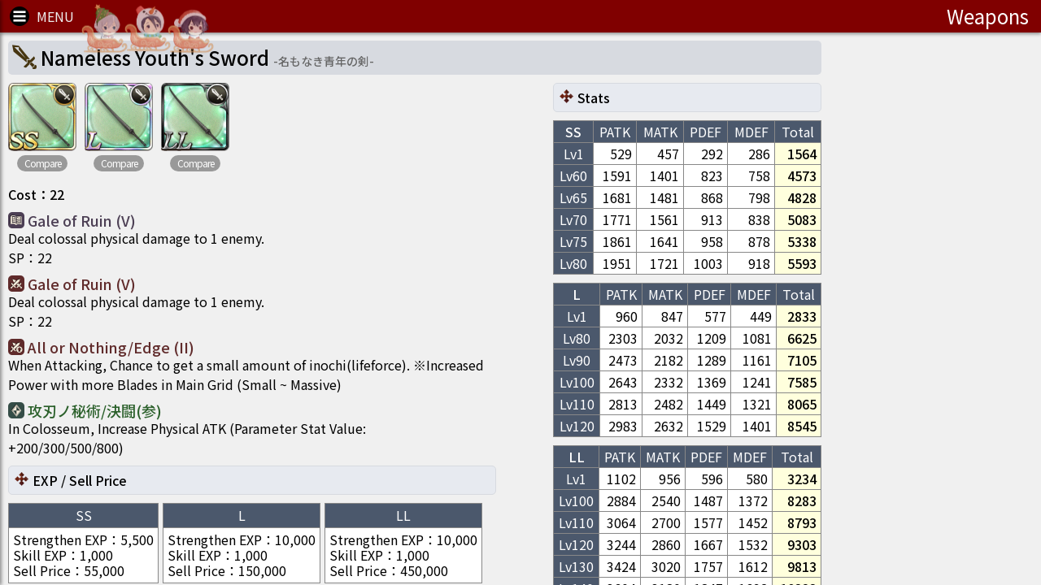

--- FILE ---
content_type: text/html
request_url: https://sinoalice.game-db.tw/weapons/%E5%90%8D%E3%82%82%E3%81%AA%E3%81%8D%E9%9D%92%E5%B9%B4%E3%81%AE%E5%89%A3
body_size: 3077
content:
<!DOCTYPE html>
<html lang="ja">

<head>
	<meta http-equiv="Content-Type" content="text/html; charset=UTF-8" />
	<meta http-equiv="X-UA-Compatible" content="IE=edge,chrome=1" />
	<title>名もなき青年の剣 - SINoALICE Database</title>
	<meta name="theme-color" content="#800000" />
	<meta name="apple-mobile-web-app-status-bar-style" content="#800000" />
	<meta name="apple-mobile-web-app-capable" content="yes" />
	<meta name="mobile-web-app-capable" content="yes" />
	<meta name="apple-mobile-web-app-title" content="SINoALICE Database" />
	<meta name="description" content="崩壊の突風(Ⅴ) 敵1体に物理超特大ダメージを与える。 乾坤一擲/剣戟(弐) 攻撃時、一定確率でイノチ取得量が小アップする。 ※メイン装備に編成している刀剣が多いほど効果が小～特大アップする (SINoALICE Database)" />
	<meta property="og:locale" content="ja" />
	<meta property="og:site_name" content="@SINoALICE_Database" />
	<meta property="og:title" content="名もなき青年の剣 - SINoALICE Database" />
	<meta property="og:description" content="崩壊の突風(Ⅴ) 敵1体に物理超特大ダメージを与える。 乾坤一擲/剣戟(弐) 攻撃時、一定確率でイノチ取得量が小アップする。 ※メイン装備に編成している刀剣が多いほど効果が小～特大アップする (SINoALICE Database)" />
	<meta property="og:image" content="https://sinoalice.game-db.tw/images/thumb/card_CardS8566.jpg" />
	<meta property="og:url" content="https://sinoalice.game-db.tw/weapons/%E5%90%8D%E3%82%82%E3%81%AA%E3%81%8D%E9%9D%92%E5%B9%B4%E3%81%AE%E5%89%A3" />
	<meta property="og:type" content="website" />
	<meta property="og:site" content="@SINoALICE_Database" />
	<meta name="twitter:card" content="summary" />
	<meta name="twitter:title" content="名もなき青年の剣 - SINoALICE Database" />
	<meta name="twitter:description" content="崩壊の突風(Ⅴ) 敵1体に物理超特大ダメージを与える。 乾坤一擲/剣戟(弐) 攻撃時、一定確率でイノチ取得量が小アップする。 ※メイン装備に編成している刀剣が多いほど効果が小～特大アップする (SINoALICE Database)" />
	<meta name="twitter:image" content="https://sinoalice.game-db.tw/images/thumb/card_CardS8566.jpg" />
	<meta name="twitter:url" content="https://sinoalice.game-db.tw/weapons/%E5%90%8D%E3%82%82%E3%81%AA%E3%81%8D%E9%9D%92%E5%B9%B4%E3%81%AE%E5%89%A3" />
	<meta property="fb:app_id" content="1953685128231405" />
	<meta name="google-site-verification" content="yWqyEkVGYR0D2pwaiZh8Ub3Rn_Q54wC4LmzuTL4CYCo" />
	<meta name="viewport" content="width=device-width,initial-scale=1, minimum-scale=1, maximum-scale=1" />
	<link rel="shortcut icon" href="/favicon.ico" type="image/x-icon" />
	<link rel="alternate" hreflang="zh" href="https://sinoalice.game-db.tw/weapons/%E5%90%8D%E3%82%82%E3%81%AA%E3%81%8D%E9%9D%92%E5%B9%B4%E3%81%AE%E5%89%A3?_lang_=zh" />
	<link rel="alternate" hreflang="ja" href="https://sinoalice.game-db.tw/weapons/%E5%90%8D%E3%82%82%E3%81%AA%E3%81%8D%E9%9D%92%E5%B9%B4%E3%81%AE%E5%89%A3?_lang_=ja" />
	<link rel="alternate" hreflang="en" href="https://sinoalice.game-db.tw/weapons/%E5%90%8D%E3%82%82%E3%81%AA%E3%81%8D%E9%9D%92%E5%B9%B4%E3%81%AE%E5%89%A3?_lang_=en" />
	<link rel="canonical" href="https://sinoalice.game-db.tw/weapons/%E5%90%8D%E3%82%82%E3%81%AA%E3%81%8D%E9%9D%92%E5%B9%B4%E3%81%AE%E5%89%A3" />
	<link rel="apple-touch-icon-precomposed" href="https://sinoalice.game-db.tw/images/favicon.png" />
	<link rel="icon" type="image/png" href="https://sinoalice.game-db.tw/images/favicon.png" />
	<link rel="manifest" href="/manifest.json" />
	<!-- Code snippet to speed up Google Fonts rendering: googlefonts.3perf.com -->
	<link rel="dns-prefetch" href="https://fonts.gstatic.com">
	<link rel="preconnect" href="https://fonts.gstatic.com" crossorigin="anonymous">
	<link rel="preload" href="https://fonts.googleapis.com/css?family=Noto+Sans+JP:400,500,700&display=swap" as="fetch" crossorigin="anonymous">
	<script type="text/javascript">
		! function(e, n, t) {
			"use strict";
			var o = "https://fonts.googleapis.com/css?family=Noto+Sans+JP:400,500,700&display=swap",
				r = "__3perf_googleFonts_76030";

			function c(e) {
				(n.head || n.body).appendChild(e)
			}

			function a() {
				var e = n.createElement("link");
				e.href = o, e.rel = "stylesheet", c(e)
			}

			function f(e) {
				if (!n.getElementById(r)) {
					var t = n.createElement("style");
					t.id = r, c(t)
				}
				n.getElementById(r).innerHTML = e
			}
			e.FontFace && e.FontFace.prototype.hasOwnProperty("display") ? (t[r] && f(t[r]), fetch(o).then(function(e) {
				return e.text()
			}).then(function(e) {
				return e.replace(/@font-face {/g, "@font-face{font-display:swap;")
			}).then(function(e) {
				return t[r] = e
			}).then(f).catch(a)) : a()
		}(window, document, localStorage);
	</script>
	<!-- End of code snippet for Google Fonts -->
	<link rel="preload" href="/images/menu.png" as="image" />
	<link rel="preload" href="/images/loading_card.gif" as="image" />
	<link rel="preload" href="/images/loading_page.gif" as="image" />
	<link rel="preload" href="/images/loading_cardL.gif" as="image" />
	<link rel="preload" href="/images/ckbox_on.png" as="image" />
	<link rel="preload" href="/images/ckbox_off.png" as="image" />
	<link rel="preload" href="/images/radio_on.png" as="image" />
	<link rel="preload" href="/images/radio_off.png" as="image" />
	<link rel="preload" href="/images/charBack3.png" as="image" />
	<link rel="stylesheet" type="text/css" href="/alice_bundle.css?v=1225b" />
	<script async src="https://www.googletagmanager.com/gtag/js?id=G-5H90PD77G6"></script>
	<script>
	window.dataLayer = window.dataLayer || [];
	function gtag(){dataLayer.push(arguments);}
	gtag('js', new Date());

	gtag('config', 'G-5H90PD77G6');
	</script>
	<script type="text/javascript">
		////
		if (typeof window.__REACT_DEVTOOLS_GLOBAL_HOOK__ === 'object') __REACT_DEVTOOLS_GLOBAL_HOOK__.inject = function() {};
		if (
			window.__REACT_DEVTOOLS_GLOBAL_HOOK__ &&
			window.__REACT_DEVTOOLS_GLOBAL_HOOK__._renderers &&
			Object.keys(window.__REACT_DEVTOOLS_GLOBAL_HOOK__._renderers).length
		) {
			window.__REACT_DEVTOOLS_GLOBAL_HOOK__._renderers = {};
		}
		window.rootPath = '/';
		(function(i, s, o, g, r, a, m) {
			i['GoogleAnalyticsObject'] = r;
			i[r] = i[r] || function() {
				(i[r].q = i[r].q || []).push(arguments)
			}, i[r].l = 1 * new Date();
			a = s.createElement(o),
				m = s.getElementsByTagName(o)[0];
			a.async = 1;
			a.src = g;
			m.parentNode.insertBefore(a, m)
		})(window, document, 'script', 'https://www.google-analytics.com/analytics.js', 'ga');

		ga('create', 'UA-914676-9', 'auto');
		ga('send', 'pageview');

		function _trackEvent(category, action, label) {
			ga('send', 'event', category, action, label);
		}

		function _trackPage(url) {
			ga('send', 'pageview', url);
		}
		window.packagever = '2041';
		window.showEnroll = true;
		window.servertime = 1769959431;
		////weapons/%E5%90%8D%E3%82%82%E3%81%AA%E3%81%8D%E9%9D%92%E5%B9%B4%E3%81%AE%E5%89%A3	</script>

</head>

<body>
	<div id="root">
		<style>
			body {
				background-color: #f0f0f0;
			}

			#root>a {
				color: #f0f0f0;
			}
		</style>
		<a href="https://sinoalice.game-db.tw/" target="_top">シノアリス データベース</a>
		<a href="https://sinoalice.game-db.tw/" target="_top">SINoALICE Database</a>
		<a href="https://sinoalice.game-db.tw/events" target="_top">Events</a>
		<a href="https://sinoalice.game-db.tw/gacha" target="_top">Gacha</a>
		<a href="https://sinoalice.game-db.tw/characters" target="_top">Characters</a>
		<a href="https://sinoalice.game-db.tw/rank" target="_top">Rank</a>
		<a href="https://sinoalice.game-db.tw/weapons" target="_top">Weapons</a>
		<a href="https://sinoalice.game-db.tw/armor" target="_top">Armor</a>
		<a href="https://sinoalice.game-db.tw/nightmares" target="_top">Nightmares</a>
		<a href="https://sinoalice.game-db.tw/other" target="_top">Miscellaneous</a>
		<a href="https://sinoalice.game-db.tw/storyskill" target="_top">Story Skills</a>
		<a href="https://sinoalice.game-db.tw/gvgskill" target="_top">GvG Skills</a>
		<a href="https://sinoalice.game-db.tw/gvgaidskill" target="_top">GvG Aid Skills</a>
		<a href="https://sinoalice.game-db.tw/lbskill" target="_top">Limit Break Skills</a>
		<a href="https://sinoalice.game-db.tw/setbonus" target="_top">Set Bonus</a>
		<a href="https://sinoalice.game-db.tw/items" target="_top">Items</a>
		<a href="https://sinoalice.game-db.tw/medals" target="_top">Medals</a>
		<a href="https://sinoalice.game-db.tw/shop" target="_top">Shop</a>
		<a href="https://sinoalice.game-db.tw/missions" target="_top">Missions</a>
		<a href="https://sinoalice.game-db.tw/raid" target="_top">Raid Events</a>
		<a href="https://sinoalice.game-db.tw/chartree" target="_top">Character Strengthen</a>
		<a href="https://sinoalice.game-db.tw/enemies" target="_top">Enemies</a>
		<a href="https://sinoalice.game-db.tw/area" target="_top">Area Bonus</a>
		<a href="https://sinoalice.game-db.tw/titles" target="_top">Titles</a>
		<a href="https://sinoalice.game-db.tw/ship" target="_top">Guild Ship</a>
		<a href="https://sinoalice.game-db.tw/enemies" target="_top">Enemies</a>
		<a href="https://sinoalice.game-db.tw/timer" target="_top">Event Timer</a>
		<a href="https://sinoalice.game-db.tw/basestats" target="_top">Base Stats</a>
		
		<a href="https://sinoalice.game-db.tw/weapons/%E6%AE%BB%E3%83%8E%E5%89%A3(%E6%83%A8%E7%A6%8D)">殻ノ剣(惨禍)</a>
		<a href="https://sinoalice.game-db.tw/weapons/%E6%AE%BB%E3%83%8E%E6%9D%96(%E6%83%A8%E7%A6%8D)">殻ノ杖(惨禍)</a>
		<a href="https://sinoalice.game-db.tw/weapons/%E6%AE%BB%E3%83%8E%E6%A7%8D(%E6%83%A8%E7%A6%8D)">殻ノ槍(惨禍)</a>
		<a href="https://sinoalice.game-db.tw/weapons/%E6%AE%BB%E3%83%8E%E5%85%AD%E5%BC%A6%E7%90%B4(%E6%83%A8%E7%A6%8D)">殻ノ六弦琴(惨禍)</a>
		<a href="https://sinoalice.game-db.tw/weapons/%E6%AE%BB%E3%83%8E%E7%89%87%E6%89%8B%E9%8A%83(%E6%83%A8%E7%A6%8D)">殻ノ片手銃(惨禍)</a>
		<a href="https://sinoalice.game-db.tw/weapons/%E6%AE%BB%E3%83%8E%E6%9B%B8(%E6%83%A8%E7%A6%8D)">殻ノ書(惨禍)</a>
		<a href="https://sinoalice.game-db.tw/weapons/%E6%AE%BB%E3%83%8E%E6%A3%8D(%E6%83%A8%E7%A6%8D)">殻ノ棍(惨禍)</a>
		<a href="https://sinoalice.game-db.tw/weapons/%E6%AE%BB%E3%83%8E%E9%AD%94%E5%85%B7(%E6%83%A8%E7%A6%8D)">殻ノ魔具(惨禍)</a>
		<a href="https://sinoalice.game-db.tw/weapons/%E4%BE%9D%E5%AD%98%E3%81%AE%E3%83%93%E3%83%AA%E3%83%A7%E3%82%A6">依存のビリョウ</a>
		<a href="https://sinoalice.game-db.tw/weapons/%E5%8D%91%E5%8A%A3%E3%81%AE%E3%82%AB%E3%82%B7">卑劣のカシ</a>
		<a href="https://sinoalice.game-db.tw/weapons/%E8%A2%AB%E8%99%90%E3%81%AE%E3%82%A4%E3%82%B3%E3%83%84">被虐のイコツ</a>
		<a href="https://sinoalice.game-db.tw/weapons/%E6%9A%B4%E5%8A%9B%E3%81%AE%E3%82%AD%E3%83%B3%E3%82%BD%E3%82%AF">暴力のキンソク</a>
		<a href="https://sinoalice.game-db.tw/weapons/%E8%80%81%E5%AE%B3%E3%81%AE%E5%89%A3">老害の剣</a>
		<a href="https://sinoalice.game-db.tw/weapons/FINAL%E3%82%B3%E3%83%AD%E3%82%B7%E3%83%B3%E5%84%AA%E5%8B%9DLiLLion%21">FINALコロシン優勝LiLLion!</a>
	</div>
	<script src="//pagead2.googlesyndication.com/pagead/js/adsbygoogle.js" onerror="window.adb=true;"></script>
	<script src="//connect.facebook.net/zh_TW/all.js#xfbml=1&version=v2.10&appId=1953685128231405" async></script>
	<script src="/alice_dll.js?v=0516"></script>
	<script src="/alice_bundle.js?v=0117e"></script>
</body>

</html>

--- FILE ---
content_type: text/html; charset=utf-8
request_url: https://www.google.com/recaptcha/api2/aframe
body_size: 267
content:
<!DOCTYPE HTML><html><head><meta http-equiv="content-type" content="text/html; charset=UTF-8"></head><body><script nonce="nruBnEpNwfZB_2i54qCGWg">/** Anti-fraud and anti-abuse applications only. See google.com/recaptcha */ try{var clients={'sodar':'https://pagead2.googlesyndication.com/pagead/sodar?'};window.addEventListener("message",function(a){try{if(a.source===window.parent){var b=JSON.parse(a.data);var c=clients[b['id']];if(c){var d=document.createElement('img');d.src=c+b['params']+'&rc='+(localStorage.getItem("rc::a")?sessionStorage.getItem("rc::b"):"");window.document.body.appendChild(d);sessionStorage.setItem("rc::e",parseInt(sessionStorage.getItem("rc::e")||0)+1);localStorage.setItem("rc::h",'1769959438279');}}}catch(b){}});window.parent.postMessage("_grecaptcha_ready", "*");}catch(b){}</script></body></html>